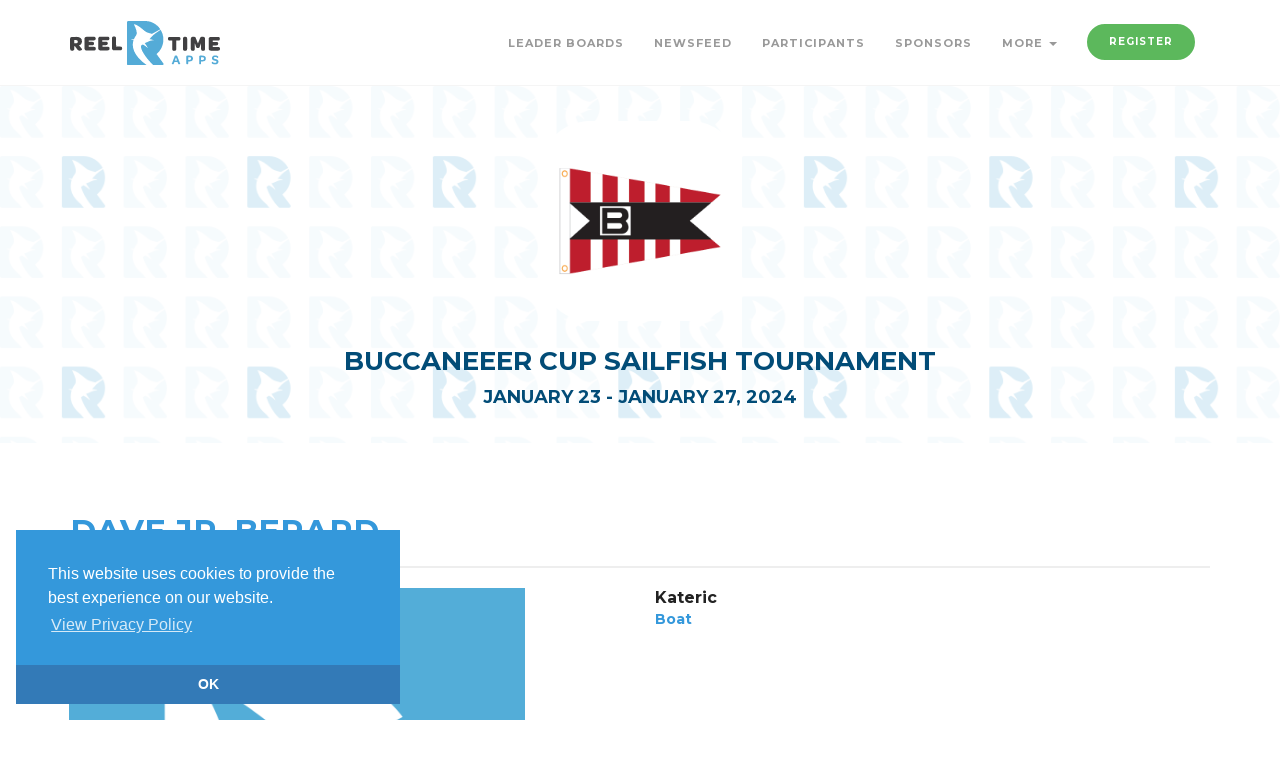

--- FILE ---
content_type: text/html; charset=utf-8
request_url: https://www.reeltimeapps.com/live/tournaments/2024-buccaneer-cup/participants/anglers/57226
body_size: 3869
content:
<!DOCTYPE html>
<html>
<head>
	<meta charset="UTF-8">
	<meta name="viewport" content="width=device-width, initial-scale=1, maximum-scale=1,user-scalable=0"/>
    <meta http-equiv="X-UA-Compatible" content="IE=edge">
  	<title lang=”en-us”>Buccaneeer Cup Sailfish Tournament | Dave Jr. Berard Profile | Reel Time Apps </title>
  	<meta name="keywords" content="Sport fishing, tournaments, live scoring, live standings, tournament sponsors, billfish, blue marlin, sailfish, white marlin, dorado, mahi mahi, tuna, wahoo, iphone, app, mobile, android, ipad, apple watch" /> 
  	<meta name="description" content="The only sport-fishing tournament scoring system for iPhone, Android, and Web." />
	
	<meta name="apple-itunes-app" content="app-id=593371936">
	<meta name="google-play-app" content="app-id=com.reeltimeapps.bc">
	
    <link rel="stylesheet" media="all" href="/assets/live-9cbdd30c06280c8a7d46d3817fdbf973e43de3154ba6d20a4871f09ea176190a.css" data-turbolinks-track="true" />
	    <link
      rel="stylesheet"
      type="text/css"
      href="https://www.paypalobjects.com/webstatic/en_US/developer/docs/css/cardfields.css"
    />

  	<link href="https://vjs.zencdn.net/7.0.3/video-js.css" rel="stylesheet">
  	<script src="https://vjs.zencdn.net/ie8/ie8-version/videojs-ie8.min.js"></script>

    <script src="/assets/live-d46f74cd663634b9485577dc0840c27762ba81b816dbebc1324dc6279306c191.js" data-turbolinks-track="true"></script>
	
    <meta name="csrf-param" content="authenticity_token" />
<meta name="csrf-token" content="rtB5haXKBebmJRkLyHet95Qt4vvHgZ8g7e3XPPB0706Wt5Pecnbje9gmC8CNJQvY4x7JCQERrCeZCdZNBwMurg==" />

	<link rel="stylesheet" type="text/css" href="//cdnjs.cloudflare.com/ajax/libs/cookieconsent2/3.1.0/cookieconsent.min.css" />
	<script src="//cdnjs.cloudflare.com/ajax/libs/cookieconsent2/3.1.0/cookieconsent.min.js"></script>
	<script>
	window.addEventListener("load", function(){
	window.cookieconsent.initialise({
	  "palette": {
	    "popup": {
	      "background": "#3498db",
	      "text": "#ffffff"
	    },
	    "button": {
      	  "background": "#337ab7",
	      "text": "#3498db"
	    }
	  },
 	 "theme": "edgeless",
 	 "position": "bottom-left",
	  "content": {
	    "message": "This website uses cookies to provide the best experience on our website.",
	    "dismiss": "OK",
	    "link": "View Privacy Policy",
	    "href": "https://www.reeltimeapps.com/privacypolicy.html"
	  }
	})});
	</script>
	
</head>
	<body>
	
		<!-- PRELOADER -->
		<div class="page-loader">
			<div class="loader">Loading...</div>
		</div>
		<!-- END PRELOADER -->
    <!-- HEADER -->
<header class="header js-stick">
	<div class="container">
		<!-- YOUR LOGO HERE -->
		<div class="inner-header">			
			<a class="inner-brand" href="/">
				<img class="brand-light" width="150" src="/assets/logo-light-34fd105d282b1e40a73159b71e767d1a30043a93d8fc285a5a050b07ba356fff.svg" />
				<img class="brand-dark" width="150" src="/assets/logo-dark-05be6ad04e1a292ad6bced7ab927333ff15d338db654fd63742802d99498a36c.svg" />
</a>		</div>

		<!-- OPEN MOBILE MENU -->
		<div class="main-nav-toggle">
			<div class="nav-icon-toggle" data-toggle="collapse" data-target="#custom-collapse">
				<span class="icon-bar"></span>
				<span class="icon-bar"></span>
				<span class="icon-bar"></span>
			</div>
		</div>

		<!-- MAIN MENU -->
		<nav id="custom-collapse" class="main-nav collapse clearfix">
			
			<ul class="inner-nav pull-right montserrat">
			
			
				<li><a href="/live/tournaments/2024-buccaneer-cup/leaderboards">Leader Boards</a></li>
		        <li><a href="/live/tournaments/2024-buccaneer-cup/activities">Newsfeed</a></li>
		        <li><a href="/live/tournaments/2024-buccaneer-cup/participants">Participants</a></li>
				<li><a href="/live/tournaments/2024-buccaneer-cup/sponsors">Sponsors</a></li>
				
				<li class="has-submenu">
					<a href="#">More <span class="caret"></span></a>
					<ul class="submenu">
				        <li><a href="/live/tournaments/2024-buccaneer-cup/photos">Photos</a></li>
				        <li><a href="/live/tournaments/2024-buccaneer-cup/rules">Rules</a></li>
				        <li><a href="/live/tournaments/2024-buccaneer-cup/schedules">Schedule</a></li>
						<li><a href="https://buccaneercup.com">https://buccaneercup.com</a></li>
						
					</ul>
				</li>
				
				<li><a class="btn btn-circle btn-success navbar-btn" href="/live/tournaments/2024-buccaneer-cup/register">Register</a></li>
				
				
				<!-- <li></li> -->
				
				
				
			</ul>
		</nav>

	</div>
</header>
<!-- END HEADER -->

	
	

<!-- WRAPPER -->
	<div class="wrapper">
	
<section id="hero" class="module-xs bg-white-alfa-80 color-primary-dark" data-background="https://www.reeltimeapps.com/assets/pattern-d07eb7538e181e18eea54abdec3edddc7b32899b4a83f55591f1fb036c522267.png">
	<div class="container">
		<div class="row">
			<div class="col-sm-12 text-center montserrat text-uppercase">
		        <img width="200" height="200" class="center-block" src="https://cdn.reeltimeapps.com/tournaments/avatars/000/000/519/original/AppIconRounded.png?1695060391" /><br>
				
				<h2 class="m-b-10">Buccaneeer Cup Sailfish Tournament</h2>
				<h3 class="m-b-0">January 23 - January 27, 2024</h3>
				
			</div>
		</div>
	</div>
</section>
<!-- PRODUCT DETAILS -->
<section class="module-sm divider-bottom">
	<div class="container">
		<div class="montserrat text-uppercase bottom-line">
			<h1 class="m-b-5 color-brand">Dave Jr. Berard</h1>
		</div>
		
		<div class="row m-b-30">

			<!-- PRODUCT SLIDER -->
			<div class="montserrat col-sm-6">
				<div class="product-slider">
					<div class="item"><img src="https://cdn.reeltimeapps.com/images/reel-time-apps-app-icon.png" /></div>
				</div>
			</div>
			<!-- END PRODUCT SLIDER -->

			<div class="col-sm-6">
				<ul class="portfolio-info montserrat">
					
					<li><h4 class="m-0">Kateric</h4><span class="color-brand">Boat</span></li>
									
					
				</ul>				
			</div>
		</div><!-- .row -->
	</div>
</section>

	<!-- FOOTER -->

<footer class="footer" style="background-color: #000000;">
	<div class="container">
	
		<div class="row">
	
			<!--  -->
			<div class="col-sm-6">
				<div class="widget">
					<h6 class="montserrat text-uppercase bottom-line">Contact The Buc Cup</h6>
						Contact: Courtney Bowden<br>
						561-909-7868<br>
						Email: director@buccaneercup.com
					
					<address class="map-background">

						<p>, North Palm Beach FL 33408</p>
					</address>
	
					<ul class="social-icons social-icons-simple">
						<li><a href="https://www.facebook.com/Buccaneercup/about"><i class="fa fa-facebook"></i></a></li>
						<li><a href="https://www.instagram.com/buccaneer_cup/"><i class="fa fa-instagram"></i></a></li>
					</ul>
				</div>
			</div>
			<!--  -->

			<div class="col-sm-6">
				<div class="widget">
					<h6 class="montserrat text-uppercase bottom-line">Apps</h6>
						<a class="btn btn-lg btn-circle btn-primary" href="https://itunes.apple.com/us/app/2014-buccaneer-cup/id593371936?mt=8">
						<i class="fa fa-apple"></i> iPhone App Store
</a>
						<a class="btn btn-lg btn-circle btn-success" href="https://play.google.com/store/apps/details?id=com.reeltimeapps.bc">
						<i class="fa fa-google"></i> Android Google Play
</a>				</div>
			</div>
	
	
		</div><!-- .row -->
	
		<div class="copyright">
	
			<div class="row">
	
				<div class="col-sm-6">
					<p class="m-0">
						&copy; Reel Time Apps Inc. 2013-2026. All Rights Reserved.
					</p>
				</div>
	
				<div class="col-sm-6">
					<div class="text-right">
						<a href="#top" class="scroll-top"><i class="fa fa-level-up"></i></a>
					</div>
				</div>
	
			</div><!-- .row -->
	
		</div>
	
	</div>
</footer>
<!-- END FOOTER -->
	</div>

	
  <script src="https://vjs.zencdn.net/7.0.3/video.js"></script>
    <script>
  (function(i,s,o,g,r,a,m){i['GoogleAnalyticsObject']=r;i[r]=i[r]||function(){
  (i[r].q=i[r].q||[]).push(arguments)},i[r].l=1*new Date();a=s.createElement(o),
  m=s.getElementsByTagName(o)[0];a.async=1;a.src=g;m.parentNode.insertBefore(a,m)
  })(window,document,'script','//www.google-analytics.com/analytics.js','ga');

  ga('create', 'UA-40274534-1', 'reeltimeapps.com');
  ga('send', 'pageview');

</script>
	<script id="IntercomSettingsScriptTag">
//<![CDATA[
window.intercomSettings = {"app_id":"ii2w886h","installation_type":"rails"};(function(){var w=window;var ic=w.Intercom;if(typeof ic==="function"){ic('reattach_activator');ic('update',intercomSettings);}else{var d=document;var i=function(){i.c(arguments)};i.q=[];i.c=function(args){i.q.push(args)};w.Intercom=i;function l(){var s=d.createElement('script');s.type='text/javascript';s.async=true;s.src='https://widget.intercom.io/widget/ii2w886h';var x=d.getElementsByTagName('script')[0];x.parentNode.insertBefore(s,x);}if(w.attachEvent){w.attachEvent('onload',l);}else{w.addEventListener('load',l,false);}};})()
//]]>
</script>
</body>
</html>


--- FILE ---
content_type: text/css
request_url: https://www.paypalobjects.com/webstatic/en_US/developer/docs/css/cardfields.css
body_size: 423
content:
.paypal-button-container {
    border-radius: 5px;
    background-color: #FFFFFF;
    padding: 20px;
    max-width: 760px;
    width: 100%;
    margin: 0 auto;
}
.card_container {
    border-radius: 5px;
    background-color: #FFFFFF;
    padding: 20px;
    max-width: 760px;
    width: 100%;
    margin: 0 auto;
}
.card_field{
    width: 100%;
    padding: 12px;
    border: 1px solid #ccc;
    border-radius: 4px;
    box-sizing: border-box;
    margin-top: 6px;
    margin-bottom: 16px;
    resize: vertical;
    height:40px;
    background:white;
    font-size:17px;
    color:#3a3a3a;
    font-family:helvetica, tahoma, calibri, sans-serif;
}
.card_field_50{
    width: 50%;
    padding: 12px;
    border: 1px solid #ccc;
    border-radius: 4px;
    box-sizing: border-box;
    margin-top: 6px;
    margin-bottom: 16px;
    resize: vertical;
    height:40px;
    background:white;
    font-size:17px;
    color:#3a3a3a;
    font-family:helvetica, tahoma, calibri, sans-serif;
}
.card_field_75{
    width: 75%;
    padding: 12px;
    border: 1px solid #ccc;
    border-radius: 4px;
    box-sizing: border-box;
    margin-top: 6px;
    margin-bottom: 16px;
    resize: vertical;
    height:40px;
    background:white;
    font-size:17px;
    color:#3a3a3a;
    font-family:helvetica, tahoma, calibri, sans-serif;
}
.row {
    display: -ms-flexbox; /* IE10 */
    display: flex;
    -ms-flex-wrap: wrap; /* IE10 */
    flex-wrap: wrap;
    margin: 0 -16px;
}
.col-25 {
    -ms-flex: 25%; /* IE10 */
    flex: 25%;
}
.col-50 {
    -ms-flex: 50%; /* IE10 */
    flex: 50%;
}
input[type=text], select, textarea {
    width: 100%;
    padding: 12px;
    border: 1px solid #ccc;
    border-radius: 4px;
    box-sizing: border-box;
    margin-top: 6px;
    margin-bottom: 16px;
    resize: vertical;
    height:40px;
    background:white;
    font-size:17px;
    color:#3a3a3a;
    font-family:helvetica, tahoma, calibri, sans-serif;
}
input[type=submit] {
    background-color: #4CAF50;
    color: white;
    padding: 12px 20px;
    border: none;
    border-radius: 4px;
    cursor: pointer;
}
.message_container {
    border-radius: 5px;
    background:#FFFFFF;
    font-size:13px;
    font-family:monospace;
    padding: 20px;
}
#loading {
    width: 100%;
    height: 100%;
    top: 0;
    left: 0;
    position: fixed;
    display: block;
    opacity: 0.7;
    background-color: #fff;
    z-index: 99;
    text-align: center;
}
#loading-image {
    position: absolute;
    z-index: 15;
    top: 50%;
    left: 50%;
    margin: -100px 0 0 -150px;
}
.spinner {
    position: fixed;
    top: 50%;
    left: 50%;
    margin-left: -50px; /* half width of the spinner gif */
    margin-top: -50px; /* half height of the spinner gif */
    text-align:center;
    z-index:1234;
    overflow: auto;
    width: 100px; /* width of the spinner gif */
    height: 102px; /* height of the spinner gif +2px to fix IE8 issue */
}
.button_container {
    display: flex;
    justify-content: center;
}
button:hover {
    background-color: powderblue;
}
button {
    width:229px;
    height:49px;
    background:lightblue;
    border:1px dotted black;
    font-size:17px;
    color:#3a3a3a;
    padding: 12px 20px;
    border-radius: 4px;
    cursor: pointer;
    margin: 0 auto;
}
.btn_small{
    width:130px;
    height:39px;
    background:lightblue;
    border:1px dotted black;
    font-size:14px;
    color:#3a3a3a;
}
.btn_small:hover {
    background-color: powderblue;
}